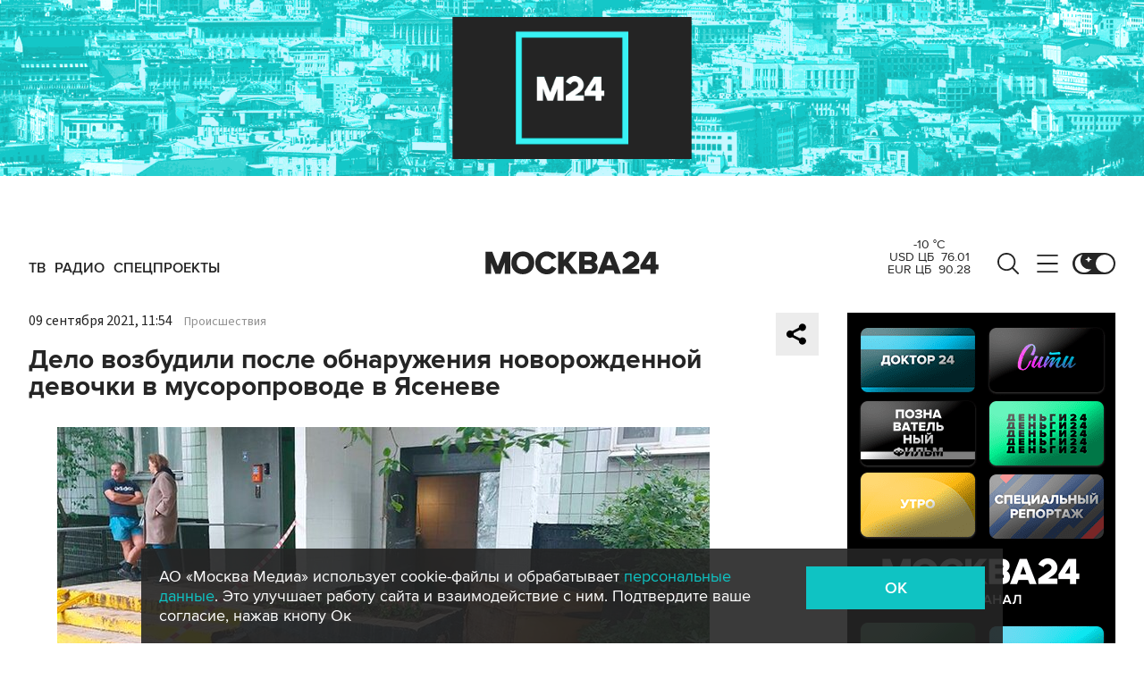

--- FILE ---
content_type: application/javascript;charset=utf-8
request_url: https://smi2.ru/data/js/92880.js
body_size: 3581
content:
function _jsload(src){var sc=document.createElement("script");sc.type="text/javascript";sc.async=true;sc.src=src;var s=document.getElementsByTagName("script")[0];s.parentNode.insertBefore(sc,s);};(function(){document.getElementById("unit_92880").innerHTML="<style>.container-92880-desktop { margin: 20px 20px 20px 0; } .container-92880-desktop .container-92880__header { height: 22px; overflow: hidden; text-align: left; } .container-92880-desktop .container-92880__header-logo { display: inline-block; vertical-align: top; height: 22px; width: auto; border: none; } .container-92880-desktop .zen-container { /* overflow: initial; */ height: 320px; } .container-92880-desktop .zen-container .list-container { padding: 15px 0; } .container-92880-desktop .zen-container .list-container-item { width: 212px; height: 300px; margin-right: 10px; border-radius: 4px; will-change: box-shadow; transition: box-shadow .8s; } .container-92880-desktop .zen-container .list-container-item:hover { -webkit-box-shadow: 0 0 6px 0 rgba(0, 0, 0, 0.2), 0 4px 10px 0 rgba(0, 0, 0, 0.5); box-shadow: 0 0 6px 0 rgba(0, 0, 0, 0.2), 0 4px 10px 0 rgba(0, 0, 0, 0.5); } .container-92880-desktop .zen-container .list-container-item>div { width: 100%; height: 100%; } .container-92880-desktop .container-92880__image-wrap { height: 100%; position: relative; overflow: hidden; } .container-92880-desktop .container-92880__link { text-decoration: none; } .container-92880-desktop .container-92880__image { border: none; position: absolute; top: 0; left: 0; right: 0; bottom: 0; background-repeat: no-repeat; background-position: center center; background-size: cover; height: 100%; will-change: opacity; opacity: 1; -webkit-transition: opacity 0.3s; transition: opacity 0.3s; } .container-92880-desktop .container-92880__image-lazy { opacity: 0; } .container-92880-desktop .container-92880__content { position: absolute; bottom: 0; left: 0; right: 0; } .container-92880-desktop .container-92880__title { font-family: Arial, sans-serif; font-size: 16px; line-height: 19px; font-weight: 700; background: -webkit-gradient(linear, left bottom, left top, from(#000), to(rgba(0, 0, 0, 0))) !important; background: linear-gradient(0deg, #000, rgba(0, 0, 0, 0)) !important; padding: 60px 15px 15px; color: #fff !important; } /* nav */ .container-92880-desktop .zen-container .left-button .arrow, .container-92880-desktop .zen-container .right-button .arrow { position: relative; background: transparent; } .container-92880-desktop .zen-container .left-button .arrow:after, .container-92880-desktop .zen-container .right-button .arrow:after { content: ''; position: absolute; bottom: 7px; border: 9px solid transparent; } .container-92880-desktop .zen-container .right-button .arrow:after { left: 12px; border-left: 12px solid #000; } .container-92880-desktop .zen-container .left-button .arrow:after { left: 0; border-right: 12px solid #000; } @media (max-width: 720px) { .container-92880-desktop { margin-right: 0; } } /* mobile */ .container-92880-mobile-2 { margin: 20px 0; } .container-92880-mobile-2 a { border: 0 !important; } .container-92880-mobile-2 .container-92880__header { margin-bottom: 15px; height: 20px; overflow: hidden; text-align: left; position: relative; } .container-92880-mobile-2 .container-92880__header-logo { display: inline-block; vertical-align: top; height: 20px !important; width: auto; } .container-92880-mobile-2 .list-container { font-size: 0; display: -webkit-box; display: -ms-flexbox; display: flex; -ms-flex-wrap: wrap; flex-wrap: wrap; } .container-92880-mobile-2 .list-container-item { display: inline-block; vertical-align: top; width: 100%; -webkit-box-sizing: border-box; box-sizing: border-box; margin-bottom: 15px; } .container-92880-mobile-2 .container-92880__link { display: block; margin: 0; padding: 0; text-decoration: none; overflow: hidden; } .container-92880-mobile-2 .container-92880__img-wrap { width: 100%; height: 0; padding-top: 65%; position: relative; display: none; } .container-92880-mobile-2 .container-92880__img { display: block; border: none; position: absolute; top: 0px; left: 0px; right: 0px; bottom: 0px; background-repeat: no-repeat; background-position: center center; background-size: cover; } .container-92880-mobile-2 .container-92880__title { font-size: 16px; line-height: 1.5; font-weight: 700; color: #000; letter-spacing: .2px; text-align: left; word-wrap: break-word; overflow: hidden; } .container-92880-mobile-2 .container-92880__title:hover { /* color: #595959; */ } .container-92880-mobile-2 .container-92880__title:before { content: ''; display: inline-block; vertical-align: top; width: 20px; height: 20px; margin-right: 4px; background-size: cover; background-position: center; background-repeat: no-repeat; background-image: url('//static.smi2.net/static/blocks/img/emoji/zap.svg'); } /* dark theme */ .dark-theme .container-92880-mobile-2 .container-92880__title { color: #ececec; } /* mobile fire + text */ .container-92880-mobile-3 { margin: 20px 0; padding: 20px; border-radius: 10px; background-color: #F7F9FB; } .container-92880-mobile-3 .container-92880__header { margin-bottom: 15px; text-align: right; } .container-92880-mobile-3 .container-92880__header-text { display: inline-block; font-size: 16px; line-height: 22px; color: #EB3423; } .container-92880-mobile-3 .container-92880__header-text:before { content: '\\26A1'; display: inline-block; vertical-align: top; float: left; margin-right: 5px; } .container-92880-mobile-3 .container-92880__header-logo { display: inline-block; vertical-align: top; height: 22px !important; width: auto; } .container-92880-mobile-3 .list-container { font-size: 0; } .container-92880-mobile-3 .list-container-item { display: inline-block; vertical-align: top; width: 100%; -webkit-box-sizing: border-box; box-sizing: border-box; margin-bottom: 15px; } .container-92880-mobile-3 .list-container-item:last-child { margin-bottom: 0; } .container-92880-mobile-3 .container-92880__link { display: block; margin: 0; padding: 0; text-decoration: none; overflow: hidden; } .container-92880-mobile-3 .container-92880__img { display: block; border: none; width: 100%; margin-bottom: 5px; display: none; } .container-92880-mobile-3 .container-92880__title { font-family: Arial, sans-serif; font-size: 15px; line-height: 20px; font-weight: bold; color: #000; text-align: left; word-wrap: break-word; overflow: hidden; } .container-92880-mobile-3 .container-92880__title:hover { /* text-decoration: underline; */ /* color: #000; */ } .container-92880-mobile-3 .container-92880__title:before { content: '\\01F525'; display: inline-block; vertical-align: top; float: left; margin-right: 5px; } /* dark theme */ .dark-theme .container-92880-mobile-3 { background-color: #333; } .dark-theme .container-92880-mobile-3 .container-92880__title { color: #ececec; } /* mobile dots + text */ .container-92880-mobile-4 { padding: 25px; background-color: #F7F9FB; border-radius: 20px; } .container-92880-mobile-4 .container-92880__header { margin-bottom: 15px; max-height: 20px; overflow: hidden; text-align: right; } .container-92880-mobile-4 .container-92880__header-logo { display: inline-block; vertical-align: top; height: 20px !important; width: auto; } .container-92880-mobile-4 .list-container { font-size: 0; } .container-92880-mobile-4 .list-container-item { display: inline-block; vertical-align: top; width: 100%; -webkit-box-sizing: border-box; box-sizing: border-box; margin-bottom: 15px; } .container-92880-mobile-4 .list-container-item:last-child { margin-bottom: 0; } .container-92880-mobile-4 .container-92880__link { display: -webkit-box; display: -ms-flexbox; display: flex; -webkit-box-align: center; -ms-flex-align: center; align-items: center; margin: 0; padding: 0; text-decoration: none; } .container-92880-mobile-4 .container-92880__icon { width: 20px; min-width: 20px; height: 20px; border-radius: 50%; margin-right: 20px; background-color: #FF2C26; -webkit-animation-name: container-92880-mobile-4-pulse; animation-name: container-92880-mobile-4-pulse; -webkit-animation-duration: 1s; animation-duration: 1s; -webkit-animation-iteration-count: infinite; animation-iteration-count: infinite; -webkit-animation-direction: alternate; animation-direction: alternate; -webkit-animation-timing-function: ease-out; animation-timing-function: ease-out; } .container-92880-mobile-4 .container-92880__title { font-family: Arial, sans-serif; font-size: 15px; line-height: 20px; font-weight: bold; color: #000; text-align: left; word-wrap: break-word; overflow: hidden; } .container-92880-mobile-4 .container-92880__title:hover { /* text-decoration: underline; */ /* color: #000; */ } @-webkit-keyframes container-92880-mobile-4-pulse { from { -webkit-transform: scale(1); transform: scale(1); } to { -webkit-transform: scale(1.2); transform: scale(1.2); } } @keyframes container-92880-mobile-4-pulse { from { -webkit-transform: scale(1); transform: scale(1); } to { -webkit-transform: scale(1.2); transform: scale(1.2); } } /* dark theme */ .dark-theme .container-92880-mobile-4 { background-color: #333; } .dark-theme .container-92880-mobile-4 .container-92880__title { color: #ececec; }</style>";var cb=function(){var clickTracking = "";/* определение мобильных устройств */ function isMobile() { if (navigator.userAgent.match(/(iPhone|iPod|iPad|Android|playbook|silk|BlackBerry|BB10|Windows Phone|Tizen|Bada|webOS|IEMobile|Opera Mini|Symbian|HTC_|Fennec|WP7|WP8)/i)) { return true; } return false; } var parent_element = JsAPI.Dom.getElement("unit_92880"); parent_element.removeAttribute('id'); var a = parent_element.querySelector('a'); if (a) parent_element.removeChild(a); var container = JsAPI.Dom.createDom('div', 'container-92880', JsAPI.Dom.createDom('div', 'container-92880__header', [ JsAPI.Dom.createDom('a', { 'class': 'container-92880__header-logo-link', 'href': 'https://smi2.ru/', 'target': '_blank', 'rel': 'noopener noreferrer nofollow' }, JsAPI.Dom.createDom('img', { 'class': 'container-92880__header-logo', 'src': '//static.smi2.net/static/logo/smi2.svg', 'alt': 'СМИ2' })) ])); JsAPI.Dom.appendChild(parent_element, container); var opt_fields = JsAPI.Dao.NewsField.TITLE | JsAPI.Dao.NewsField.IMAGE; function zenBlockRender(block_id) { /* lazyload */ var lazyImageOptions = { root: null, threshold: 0, rootMargin: "200px" }; var lazyImageObserver = new IntersectionObserver(function(entries, lazyImageObserver) { JsAPI.Array.forEach(entries, function(entry) { if (entry.isIntersecting) { var lazyImage = entry.target.querySelector('.container-92880__image-lazy'); var url = lazyImage.getAttribute('data-bg'); var image = new Image(); image.onload = function() { lazyImage.style.backgroundImage = 'url(' + url + ')'; lazyImage.classList.remove('container-92880__image-lazy'); lazyImage.removeAttribute('data-bg'); }; image.src = url; lazyImageObserver.unobserve(entry.target); } }); }, lazyImageOptions); var itemContentRenderer = function(parent, model, index) { var url = model['url']; var image = model['image']; var title = model['title']; var child; JsAPI.Dom.appendChild(parent, child = JsAPI.Dom.createDom('div')); JsAPI.Dom.appendChild(child, JsAPI.Dom.createDom('a', { 'class': 'container-92880__link', 'href': url, 'target': '_blank', 'rel': 'noopener noreferrer nofollow', }, [ JsAPI.Dom.createDom('div', 'container-92880__image-wrap', [ JsAPI.Dom.createDom('div', { 'class': 'container-92880__image container-92880__image-lazy', 'data-bg': image }) ]), JsAPI.Dom.createDom('div', 'container-92880__content', JsAPI.Dom.createDom('div', 'container-92880__title', title)), ])); lazyImageObserver.observe(child); }; JsAPI.Ui.ZenBlock({ 'block_type': JsAPI.Ui.BlockType.NEWS, 'page_size': 10, 'max_page_count': Infinity, 'parent_element': container, 'item_content_renderer': itemContentRenderer, 'block_id': block_id, 'fields': opt_fields, 'click_tracking': undefined, }, function(block) {}, function(reason) { console.error('Error:', reason); }); } function zapTextBlockRender(block_id) { var item_content_renderer = function(parent, model, index) { JsAPI.Dom.appendChild(parent, JsAPI.Dom.createDom('div', undefined, [ JsAPI.Dom.createDom('a', { 'class': 'container-92880__link', 'href': model['url'], 'target': '_blank', 'rel': 'noopener noreferrer nofollow' }, [ JsAPI.Dom.createDom('div', 'container-92880__img-wrap', JsAPI.Dom.createDom('div', { 'class': 'container-92880__img', 'style': 'background-image: url(' + model['image'] + ')' })), JsAPI.Dom.createDom('div', 'container-92880__title', model['title']) ]) ])); }; JsAPI.Ui.ListBlock({ 'page_size': 5, 'max_page_count': 1, 'parent_element': container, 'properties': undefined, 'item_content_renderer': item_content_renderer, 'block_id': block_id, 'fields': opt_fields }, function(block) {}, function(reason) {}); } function fireTextBlockRender(block_id) { var item_content_renderer = function(parent, model, index) { JsAPI.Dom.appendChild(parent, JsAPI.Dom.createDom('div', undefined, [ JsAPI.Dom.createDom('a', { 'class': 'container-92880__link', 'href': model['url'], 'target': '_blank', 'rel': 'noopener noreferrer nofollow' }, [ JsAPI.Dom.createDom('div', 'container-92880__img-wrap', JsAPI.Dom.createDom('img', { 'class': 'container-92880__img', 'src': model['image'] })), JsAPI.Dom.createDom('div', 'container-92880__title', model['title']) ]) ])); }; var header = container.querySelector('.container-92880__header'); header.innerHTML = ''; JsAPI.Dom.appendChild(header, JsAPI.Dom.createDom('span', 'container-92880__header-text', 'Читают сегодня')); JsAPI.Ui.ListBlock({ 'page_size': 5, 'max_page_count': 1, 'parent_element': container, 'properties': undefined, 'item_content_renderer': item_content_renderer, 'block_id': block_id, 'fields': opt_fields }, function(block) {}, function(reason) {}); } function dotsTextBlockRender(block_id) { var item_content_renderer = function(parent, model, index) { JsAPI.Dom.appendChild(parent, JsAPI.Dom.createDom('div', undefined, [ JsAPI.Dom.createDom('a', { 'class': 'container-92880__link', 'href': model['url'], 'target': '_blank', 'rel': 'noopener noreferrer nofollow' }, [ JsAPI.Dom.createDom('div', 'container-92880__icon'), JsAPI.Dom.createDom('div', 'container-92880__title', model['title']) ]) ])); }; JsAPI.Ui.ListBlock({ 'page_size': 5, 'max_page_count': 1, 'parent_element': container, 'properties': undefined, 'item_content_renderer': item_content_renderer, 'block_id': block_id, 'fields': opt_fields }, function(block) {}, function(reason) {}); } var random = Math.random(); if (isMobile()) { /* if (random < 0.33) { container.classList.add('container-92880-mobile-3'); fireTextBlockRender(102832); } else if (random >= 0.33 && random < 0.66) { container.classList.add('container-92880-mobile-2'); zapTextBlockRender(102625); } else { container.classList.add('container-92880-mobile-4'); dotsTextBlockRender(102846); } */ container.classList.add('container-92880-mobile-2'); zapTextBlockRender(102625); } else { container.classList.add('container-92880-desktop'); zenBlockRender(92880); }};if(!window.jsapi){window.jsapi=[];_jsload("//static.smi2.net/static/jsapi/jsapi.v5.25.25.ru_RU.js");}window.jsapi.push(cb);}());/* StatMedia */(function(w,d,c){(w[c]=w[c]||[]).push(function(){try{w.statmedia35465=new StatMedia({"id":35465,"user_id":null,"user_datetime":1769459249965,"session_id":null,"gen_datetime":1769459249967});}catch(e){}});if(!window.__statmedia){var p=d.createElement('script');p.type='text/javascript';p.async=true;p.src='https://cdnjs.smi2.ru/sm.js';var s=d.getElementsByTagName('script')[0];s.parentNode.insertBefore(p,s);}})(window,document,'__statmedia_callbacks');/* /StatMedia */

--- FILE ---
content_type: application/javascript
request_url: https://smi2.ru/counter/settings?payload=CImVAjokMzlkNGQ2M2YtMzdkMy00MWE3LWE3YjAtYzE2MDg5Mjc4MWQy&cb=_callbacks____0mkvmcotb
body_size: 1521
content:
_callbacks____0mkvmcotb("[base64]");

--- FILE ---
content_type: application/javascript;charset=utf-8
request_url: https://smi2.ru/data/js/102444.js
body_size: 2123
content:
function _jsload(src){var sc=document.createElement("script");sc.type="text/javascript";sc.async=true;sc.src=src;var s=document.getElementsByTagName("script")[0];s.parentNode.insertBefore(sc,s);};(function(){document.getElementById("unit_102444").innerHTML="<style>.container-102444 { border: 1px solid #eaeaea; margin: 20px 0; padding: 15px 15px 20px; } .container-102444__header { overflow: hidden; text-align: left; border-bottom: 2px solid #c33; padding-bottom: 16px; } .container-102444__header-text { font-family: Lato Lenta, Helvetica Neue, Helvetica, Arial, sans-serif; font-size: 17px; line-height: 20px; font-weight: 800; } .container-102444__header-logo { display: inline-block; vertical-align: top; height: 22px !important; width: auto; display: none; } .container-102444 .list-container { font-size: 0; } .container-102444 .list-container-item { display: inline-block; vertical-align: top; width: 100%; -webkit-box-sizing: border-box; box-sizing: border-box; border-bottom: 1px solid #eaeaea; padding: 12px 0; } .container-102444 .list-container-item:last-child { border-bottom: 0; margin-bottom: 0; padding-bottom: 0; } .container-102444__link { display: block; margin: 0; padding: 0; text-decoration: none; overflow: hidden; } .container-102444__img-wrap { position: relative; width: 80px; height: 80px; float: left; margin-right: 10px; } .container-102444__img { display: block; border: none; position: absolute; top: 0px; left: 0px; right: 0px; bottom: 0px; background-repeat: no-repeat; background-position: center center; background-size: cover; } .container-102444__title { font-size: 15px; line-height: 20px; font-weight: 400; color: #000; text-align: left; word-wrap: break-word; overflow: hidden; -webkit-transition: color .3s; transition: color .3s; } .container-102444__title:hover { color: #0fc3c3 !important; } /* first item */ .container-102444 .list-container-item:first-child .container-102444__img-wrap { width: 100%; height: 0; padding-top: 55%; margin-bottom: 7px; margin-right: 0; float: none; } /* dark theme */ .dark-theme .container-102444 { border-color: #404040; } .dark-theme .container-102444 .list-container-item { border-color: #404040; } .dark-theme .container-102444__title { color: #ececec; } .dark-theme .container-102444__title:hover { }</style>";var cb=function(){var clickTracking = "";/** * Размер страницы (количество) загружаемых элементов * * @type {number} */ var page_size = 5; /** * Максимальное количество загружаемых страниц элементов * * @type {number} */ var max_page_count = 1; /** * Родительский элемент контейнера * * @type {HTMLElement} */ var parent_element = JsAPI.Dom.getElement("unit_102444"); parent_element.removeAttribute('id'); var a = parent_element.querySelector('a'); if (a) parent_element.removeChild(a); var container = JsAPI.Dom.createDom('div', 'container-102444', JsAPI.Dom.createDom('div', 'container-102444__header', [ JsAPI.Dom.createDom('div', 'container-102444__header-text', 'Новости партнеров'), JsAPI.Dom.createDom('a', { 'class': 'container-102444__header-logo-link', 'href': 'https://smi2.ru/', 'target': '_blank', 'rel': 'noopener noreferrer nofollow' }, JsAPI.Dom.createDom('img', { 'class': 'container-102444__header-logo', 'src': '//static.smi2.net/static/logo/smi2.svg', 'alt': 'СМИ2' })) ])); JsAPI.Dom.appendChild(parent_element, container); /** * Настройки блока * * @type {*} */ var properties = undefined; /** * Callback-функция рендера содержимого элемента * * @type {function(HTMLElement, *, number)} */ var item_content_renderer = function(parent, model, index) { JsAPI.Dom.appendChild(parent, JsAPI.Dom.createDom('div', undefined, [ JsAPI.Dom.createDom('a', { 'class': 'container-102444__link', 'href': model['url'], 'target': '_blank', 'rel': 'noopener noreferrer nofollow' }, [ JsAPI.Dom.createDom('div', 'container-102444__img-wrap', JsAPI.Dom.createDom('div', { 'class': 'container-102444__img', 'style': 'background-image: url(' + model['image'] + ')' })), JsAPI.Dom.createDom('div', 'container-102444__title', model['title']) ]) ])); }; /** * Идентификатор блока * * @type {number} */ var block_id = 102444; /** * Маска требуемых параметров (полей) статей * * @type {number|undefined} */ var opt_fields = JsAPI.Dao.NewsField.TITLE | JsAPI.Dao.NewsField.IMAGE; /** * Создание list-блока */ JsAPI.Ui.ListBlock({ 'page_size': page_size, 'max_page_count': max_page_count, 'parent_element': container, 'properties': properties, 'item_content_renderer': item_content_renderer, 'block_id': block_id, 'fields': opt_fields }, function(block) {}, function(reason) {});};if(!window.jsapi){window.jsapi=[];_jsload("//static.smi2.net/static/jsapi/jsapi.v5.25.25.ru_RU.js");}window.jsapi.push(cb);}());/* StatMedia */(function(w,d,c){(w[c]=w[c]||[]).push(function(){try{w.statmedia35465=new StatMedia({"id":35465,"user_id":null,"user_datetime":1769459249965,"session_id":null,"gen_datetime":1769459249966});}catch(e){}});if(!window.__statmedia){var p=d.createElement('script');p.type='text/javascript';p.async=true;p.src='https://cdnjs.smi2.ru/sm.js';var s=d.getElementsByTagName('script')[0];s.parentNode.insertBefore(p,s);}})(window,document,'__statmedia_callbacks');/* /StatMedia */